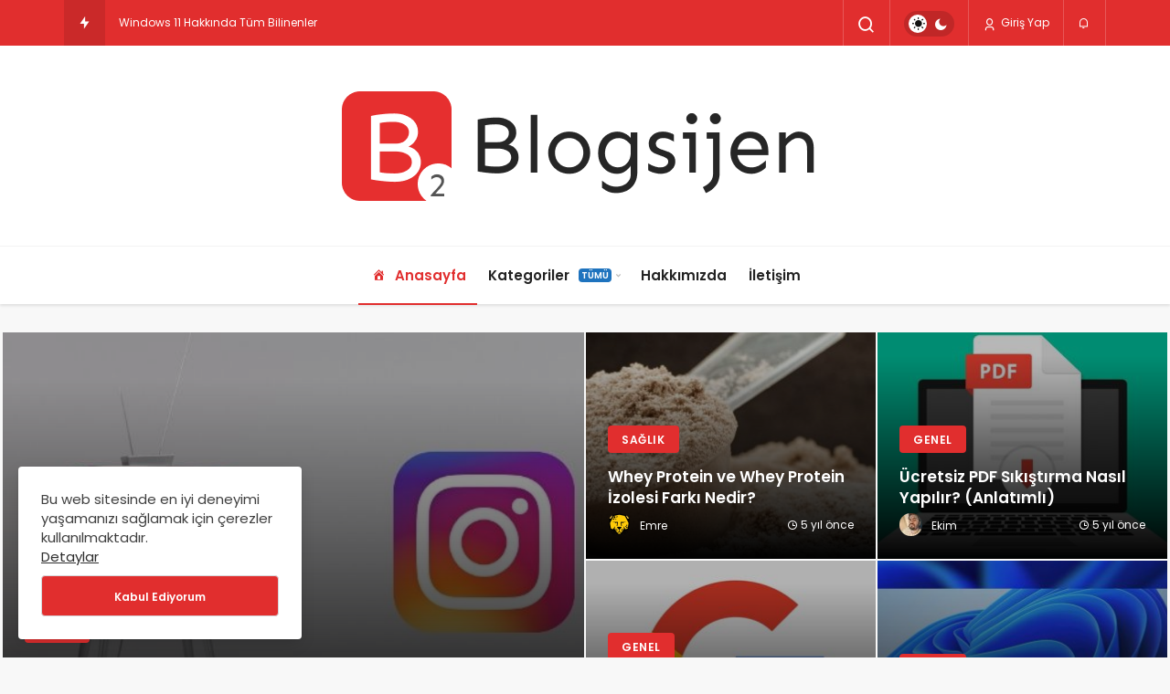

--- FILE ---
content_type: text/html; charset=UTF-8
request_url: https://www.blogsijen.com/
body_size: 11129
content:
<!DOCTYPE html><html dir="ltr" lang="tr" prefix="og: https://ogp.me/ns#" class="" ><head><link rel="profile" href="https://gmpg.org/xfn/11" /><link rel="pingback" href="https://www.blogsijen.com/xmlrpc.php" /><meta charset="UTF-8"><meta name="viewport" content="width=device-width, initial-scale=1, minimum-scale=1"><meta http-equiv="X-UA-Compatible" content="IE=edge"><title>Blogsijen.com - Gündem ve yaşama dair herşey</title><meta name="description" content="Birçok alanda deneyimlerimi paylaştığım, güncel konular, oyunlar, mobil uygulamalar, teknoloji ve yaşam hakkında konularla beslediğim güncel web sitem." /><meta name="robots" content="max-snippet:-1, max-image-preview:large, max-video-preview:-1" /><link rel="canonical" href="https://www.blogsijen.com/" /><link rel="next" href="https://www.blogsijen.com/page/2/" /><meta name="generator" content="All in One SEO (AIOSEO) 4.8.1.1" /><meta property="og:locale" content="tr_TR" /><meta property="og:site_name" content="Blogsijen | Gündeme ve yaşama dair herşey" /><meta property="og:type" content="website" /><meta property="og:title" content="Blogsijen.com - Gündem ve yaşama dair herşey" /><meta property="og:description" content="Birçok alanda deneyimlerimi paylaştığım, güncel konular, oyunlar, mobil uygulamalar, teknoloji ve yaşam hakkında konularla beslediğim güncel web sitem." /><meta property="og:url" content="https://www.blogsijen.com/" /><meta name="twitter:card" content="summary" /><meta name="twitter:title" content="Blogsijen.com - Gündem ve yaşama dair herşey" /><meta name="twitter:description" content="Birçok alanda deneyimlerimi paylaştığım, güncel konular, oyunlar, mobil uygulamalar, teknoloji ve yaşam hakkında konularla beslediğim güncel web sitem." /> <script type="application/ld+json" class="aioseo-schema">{"@context":"https:\/\/schema.org","@graph":[{"@type":"BreadcrumbList","@id":"https:\/\/www.blogsijen.com\/#breadcrumblist","itemListElement":[{"@type":"ListItem","@id":"https:\/\/www.blogsijen.com\/#listItem","position":1,"name":"Ev"}]},{"@type":"CollectionPage","@id":"https:\/\/www.blogsijen.com\/#collectionpage","url":"https:\/\/www.blogsijen.com\/","name":"Blogsijen.com - G\u00fcndem ve ya\u015fama dair her\u015fey","description":"Bir\u00e7ok alanda deneyimlerimi payla\u015ft\u0131\u011f\u0131m, g\u00fcncel konular, oyunlar, mobil uygulamalar, teknoloji ve ya\u015fam hakk\u0131nda konularla besledi\u011fim g\u00fcncel web sitem.","inLanguage":"tr-TR","isPartOf":{"@id":"https:\/\/www.blogsijen.com\/#website"},"breadcrumb":{"@id":"https:\/\/www.blogsijen.com\/#breadcrumblist"},"about":{"@id":"https:\/\/www.blogsijen.com\/#organization"}},{"@type":"Organization","@id":"https:\/\/www.blogsijen.com\/#organization","name":"Blogsijen","description":"G\u00fcndeme ve ya\u015fama dair her\u015fey","url":"https:\/\/www.blogsijen.com\/"},{"@type":"WebSite","@id":"https:\/\/www.blogsijen.com\/#website","url":"https:\/\/www.blogsijen.com\/","name":"Blogsijen","description":"G\u00fcndeme ve ya\u015fama dair her\u015fey","inLanguage":"tr-TR","publisher":{"@id":"https:\/\/www.blogsijen.com\/#organization"}}]}</script> <link rel='preload' as='font' href='https://www.blogsijen.com/wp-content/themes/geoit/assets/fonts/gi.woff?t=1642023351660' type='font/woff' crossorigin='anonymous' /><link rel='preload' as='style' href='https://www.blogsijen.com/wp-content/themes/geoit/assets/css/front-end.min.css' /><link rel='dns-prefetch' href='//s.gravatar.com' /><link rel='dns-prefetch' href='//fonts.googleapis.com' /><link rel='dns-prefetch' href='//fonts.gstatic.com' /><link rel='dns-prefetch' href='//cdnjs.cloudflare.com' /><link rel='dns-prefetch' href='//www.google-analytics.com' /><link rel="alternate" type="application/rss+xml" title="Blogsijen &raquo; akışı" href="https://www.blogsijen.com/feed/" /><link rel="alternate" type="application/rss+xml" title="Blogsijen &raquo; yorum akışı" href="https://www.blogsijen.com/comments/feed/" /><link data-optimized="2" rel="stylesheet" href="https://www.blogsijen.com/wp-content/litespeed/css/49a00dfd09b245d62fad64b4040a631c.css?ver=336df" /> <script src="https://www.blogsijen.com/wp-includes/js/jquery/jquery.min.js" id="jquery-core-js"></script> <link rel="https://api.w.org/" href="https://www.blogsijen.com/wp-json/" /><meta name="generator" content="WordPress 6.8.3" /><meta name="theme-color" content="#e12e2e" /><script id="geoit-schema-breadcrumb" type="application/ld+json">{"@context":"http:\/\/schema.org","@type":"BreadcrumbList","id":"https:\/\/www.blogsijen.com#breadcrumb","itemListElement":[{"@type":"ListItem","position":1,"item":{"@id":"https:\/\/www.blogsijen.com","name":"Anasayfa"}}]}</script><link rel="icon" href="https://www.blogsijen.com/wp-content/uploads/2021/06/faviconn.png" sizes="32x32" /><link rel="icon" href="https://www.blogsijen.com/wp-content/uploads/2021/06/faviconn.png" sizes="192x192" /><link rel="apple-touch-icon" href="https://www.blogsijen.com/wp-content/uploads/2021/06/faviconn.png" /><meta name="msapplication-TileImage" content="https://www.blogsijen.com/wp-content/uploads/2021/06/faviconn.png" /><link rel='preload' href='https://www.blogsijen.com/wp-content/themes/geoit/assets/css/geoit-helpers.min.css' as='style' onload='this.onload=null;this.rel="stylesheet"' />
<noscript><link rel='stylesheet' id='geoit-helperscss' href='https://www.blogsijen.com/wp-content/themes/geoit/assets/css/geoit-helpers.min.css' type='text/css' media='all' /></noscript></head><body data-rsssl=1 class="home blog wp-theme-geoit infinite-enable sidebar-mobile-enable overlay-enable lazyload-enable "><div id="wrapper" class="site"><header id="header" class="header-default"><div class="header__top"><div class="container"><div class="header__row"><div class="header__top--left"><div id="news-ticker" class="news--ticker"><a href="https://www.blogsijen.com/trendler/" class="ticker-title" title="Trendlerdeki Yazılar"><i aria-hidden="true" class="gi gi-bolt"></i></a><ul id="sample" class="ticker"><li><a href="https://www.blogsijen.com/en-iyi-netflix-dizileri-2021-guncel/" aria-label="En İyi Netflix Dizileri &#8211; 2021 Güncel" rel="bookmark">En İyi Netflix Dizileri &#8211; 2021 Güncel</a></li><li><a href="https://www.blogsijen.com/windows-11-hakkinda-tum-bilinenler/" aria-label="Windows 11 Hakkında Tüm Bilinenler" rel="bookmark">Windows 11 Hakkında Tüm Bilinenler</a></li><li><a href="https://www.blogsijen.com/2021-steam-yaz-indirimleri-50-tl-alti-oyunlar/" aria-label="2021 Steam Yaz İndirimleri (50 TL Altı Oyunlar)" rel="bookmark">2021 Steam Yaz İndirimleri (50 TL Altı Oyunlar)</a></li><li><a href="https://www.blogsijen.com/covid-19-asi-randevusu-nasil-alinir/" aria-label="Covid 19 Aşı Randevusu Nasıl Alınır?" rel="bookmark">Covid 19 Aşı Randevusu Nasıl Alınır?</a></li><li><a href="https://www.blogsijen.com/valorant-fps-arttirma-yollari-nelerdir-goruntu-ayarlari-nasil-yapilmali/" aria-label="Valorant FPS Arttırma Yolları Nelerdir? Görüntü Ayarları Nasıl Yapılmalı?" rel="bookmark">Valorant FPS Arttırma Yolları Nelerdir? Görüntü Ayarları Nasıl Yapılmalı?</a></li></ul></div></div><div class="header__top--right"><div class="header__search" tabindex="0" >
<button class="header__search--icon" aria-label="Arama Yap"><i class="gi gi-search"></i></button></div><div class="header__search--form"><form method="get" action="https://www.blogsijen.com/">
<input data-style="row" id="kan-ajax-search" autofocus id="searchInput" name="s" placeholder="Aradığınız kelimeyi bu alana girin.." type="text">
<label for="searchInput" class="sr-only">Arama Yap</label>
<button type="submit" class="search-submit" aria-label="Ara"><div id="kan-loader"><i class="gi gi-search"></i></div></button></form></div><div role="switch" aria-checked="false" id="SwitchCase" class="geo-switch-button Off" aria-label="Gece Modu"><div class="geo-switch" aria-hidden="true"></div></div><div class="geo-header-line"></div>							<button data-toggle="geoit-login" class="uckan_login-button" aria-label="Giriş Yap"><i aria-hidden="true" class="gi gi-user"></i> Giriş Yap</button><div class="header__notification" ><button data-user-id="0" data-new-count="0" data-toggle="header__notification" tabindex="0"  class="notification-button" aria-label="Bildirimler (0)."><i class="gi gi-bell"></i></button><div id="header__notification" class="geo-notification"><div class="geo-notification-header">Bildirimler<span class="pull-right"></span></div><ul class="geo-notification-content modern-scroll"><li>Bildiriminiz bulunmamaktadır.</li></ul></div></div></div></div></div></div><div class="header__middle"><div class="container"><div class="header__row"><div class="header__logo_wrapper logo_center_wrapper"><div class="header__logo header__logo--center"><h1 class="screen-reader-text">Blogsijen</h1><a href="https://www.blogsijen.com/" title="Blogsijen"><img class="geoit-logo-img" src="https://www.blogsijen.com/wp-content/uploads/2021/06/logo.png" alt="Blogsijen" title="Blogsijen" /></a></div><div class="d-flex">
<button data-toggle="geo_mobil_menu" class="mobile-menu-icon" aria-label="Menü"><i class="gi gi-bars"></i></button></div></div></div></div></div><div class="header__bottom" style="height: 64px;"><div class="header___bottom headroom"><div class="container"><div class="header__row row"><div class="col-md-12 header__bottom--menu-center">
<button class="mobil-menu-button" aria-label="menu"><i class="gi gi-bars"></i></button><nav class="header__bottom--menu"><div class="menu-menu-container"><ul id="menu-menu" class="geo-menu"><li><a href="https://www.blogsijen.com/"  class="header__bottom--link menu-item menu-item-type-custom menu-item-object-custom current-menu-item current_page_item menu-item-home"><i class="dashicons dashicons-admin-home"></i>Anasayfa</a></li><li><a href="#"  class="header__bottom--link geoit-mega-menu menu-item menu-item-type-custom menu-item-object-custom menu-item-has-children">Kategoriler<span class="geoit-menu-tag" style="background-color: #1e73be">Tümü</span></a><ul class="sub-menu"><li><a href="https://www.blogsijen.com/category/genel/"  class="header__bottom--link menu-item menu-item-type-taxonomy menu-item-object-category">Genel</a></li><li><a href="https://www.blogsijen.com/category/oyun/"  class="header__bottom--link menu-item menu-item-type-taxonomy menu-item-object-category">Oyun</a></li><li><a href="https://www.blogsijen.com/category/webmaster/"  class="header__bottom--link menu-item menu-item-type-taxonomy menu-item-object-category">Webmaster</a></li><li><a href="https://www.blogsijen.com/category/mobil/"  class="header__bottom--link menu-item menu-item-type-taxonomy menu-item-object-category">Mobil</a></li><li><a href="https://www.blogsijen.com/category/egitim/"  class="header__bottom--link menu-item menu-item-type-taxonomy menu-item-object-category">Eğitim</a></li><li><a href="https://www.blogsijen.com/category/saglik/"  class="header__bottom--link menu-item menu-item-type-taxonomy menu-item-object-category">Sağlık</a></li><li><a href="https://www.blogsijen.com/category/bilgisayar/"  class="header__bottom--link menu-item menu-item-type-taxonomy menu-item-object-category">Bilgisayar</a></li><li><a href="https://www.blogsijen.com/category/film-dizi-incelemeleri/"  class="header__bottom--link menu-item menu-item-type-taxonomy menu-item-object-category">Film &#8211; Dizi İncelemeleri</a></li></ul></li><li><a href="https://www.blogsijen.com/hakkimizda/"  class="header__bottom--link menu-item menu-item-type-post_type menu-item-object-page">Hakkımızda</a></li><li><a href="https://www.blogsijen.com/iletisim/"  class="header__bottom--link menu-item menu-item-type-post_type menu-item-object-page">İletişim</a></li></ul></div></nav></div></div></div></div></div></header><div class="kan-header-mobile "><div class="kan-header-mobile-wrapper headroom kan-header-mobile-layout-1 kan-header-mobile-skin-dark"><div class="container"><div class="row"><div class="header-mobile-left">
<button data-toggle="geo_mobil_menu" class="mobile-menu-icon" aria-label="Menü"><i class="gi gi-bars"></i></button></div><div class="header-mobile-center">
<a class="logo-no" href="https://www.blogsijen.com/" title="Blogsijen">Blogsijen</a></div><div class="header-mobile-right"><div class="header__search" tabindex="0" >
<button class="header__search--icon" aria-label="Arama Yap"><i class="gi gi-search"></i></button></div><div class="header__search--form"><form method="get" action="https://www.blogsijen.com/">
<input data-style="row" id="kan-ajax-search" autofocus id="searchInput" name="s" placeholder="Aradığınız kelimeyi bu alana girin.." type="text">
<button type="submit" class="search-submit" aria-label="Ara"><div id="kan-loader"><i class="gi gi-search"></i></div></button></form></div><div class="header__notification" ><button data-user-id="0" data-new-count="0" data-toggle="header__notification" tabindex="0"  class="notification-button" aria-label="Bildirimler (0)."><i class="gi gi-bell"></i></button><div id="header__notification" class="geo-notification"><div class="geo-notification-header">Bildirimler<span class="pull-right"></span></div><ul class="geo-notification-content modern-scroll"><li>Bildiriminiz bulunmamaktadır.</li></ul></div></div></div></div></div></div></div><div id="inner-wrap" class="wrap"><div class="carousel-slider owl-theme owl-carousel"><div id="geoit-featured" class="carousel carousel-featured carousel-style-1 no-mask"><div class="carousel__item carousel__big--item geoit_slider-0">
<a href="https://www.blogsijen.com/instagram-hikayede-youtube-music-paylasma/" class="uckan-card--url" aria-label="Instagram Hikaye&#8217;de YouTube Music Paylaşma"></a>
<button class="jm-post-like jm-post-like-920" data-nonce="a1561605cd" data-post-id="920" data-iscomment="0" title="Favorilerime Ekle" aria-label="Favorilerime Ekle"><i class="gi gi-bookmark-o"></i><span class="geo-like-count" ></span><span id="geo-like-loader"></span></button><figure class="carousel__image geo-lazy" data-bg="https://www.blogsijen.com/wp-content/uploads/2021/04/YouTube-Music-Instagram-Hikaye-Paylasma.jpg"></figure><div class="carousel__content"><div class="carousel__category">
<a class="geo_first_category geoit-cat-item-9" href="https://www.blogsijen.com/category/mobil/" > Mobil</a></div><h2 class="headline truncate" ><a href="https://www.blogsijen.com/instagram-hikayede-youtube-music-paylasma/" rel="bookmark">Instagram Hikaye&#8217;de YouTube Music Paylaşma</a></h2><div class="carousel__content--meta">
<span class="author"><img alt='' src='[data-uri]' data-src='https://www.blogsijen.com/wp-content/uploads/2021/06/Emre_avatar-25x25.png' data-srcset='https://www.blogsijen.com/wp-content/uploads/2021/06/Emre_avatar-50x50.png 2x' class='geo-lazy avatar avatar-25 photo' height='25' width='25' decoding='async'/><span><a href="https://www.blogsijen.com/author/emre/">Emre</a></span></span>
<span class="date"><span class="date"><i class="gi gi-clock-o"></i> 5 yıl&nbsp;önce</span></span></div></div></div><div class="carousel__item carousel__small--item geoit_slider-1">
<a href="https://www.blogsijen.com/whey-protein-ve-whey-protein-izolesi-farki-nedir/" class="uckan-card--url" aria-label="Whey Protein ve Whey Protein İzolesi Farkı Nedir?"></a>
<button class="jm-post-like jm-post-like-930" data-nonce="a1561605cd" data-post-id="930" data-iscomment="0" title="Favorilerime Ekle" aria-label="Favorilerime Ekle"><i class="gi gi-bookmark-o"></i><span class="geo-like-count" ></span><span id="geo-like-loader"></span></button><figure class="carousel__image geo-lazy" data-bg="https://www.blogsijen.com/wp-content/uploads/2021/04/Whey-Protein-ve-Whey-Protein-Izolesi-Farki-475x249.jpg"></figure><div class="carousel__content"><div class="carousel__category">
<a class="geo_first_category geoit-cat-item-52" href="https://www.blogsijen.com/category/saglik/" > Sağlık</a></div><h2 class="headline truncate" ><a href="https://www.blogsijen.com/whey-protein-ve-whey-protein-izolesi-farki-nedir/" rel="bookmark">Whey Protein ve Whey Protein İzolesi Farkı Nedir?</a></h2><div class="carousel__content--meta">
<span class="author"><img alt='' src='[data-uri]' data-src='https://www.blogsijen.com/wp-content/uploads/2021/06/Emre_avatar-25x25.png' data-srcset='https://www.blogsijen.com/wp-content/uploads/2021/06/Emre_avatar-50x50.png 2x' class='geo-lazy avatar avatar-25 photo' height='25' width='25' decoding='async'/><span><a href="https://www.blogsijen.com/author/emre/">Emre</a></span></span>
<span class="date"><span class="date"><i class="gi gi-clock-o"></i> 5 yıl&nbsp;önce</span></span></div></div></div><div class="carousel__item carousel__small--item geoit_slider-2">
<a href="https://www.blogsijen.com/ucretsiz-pdf-sikistirma-nasil-yapilir-anlatimli/" class="uckan-card--url" aria-label="Ücretsiz PDF Sıkıştırma Nasıl Yapılır? (Anlatımlı)"></a>
<button class="jm-post-like jm-post-like-1549" data-nonce="a1561605cd" data-post-id="1549" data-iscomment="0" title="Favorilerime Ekle" aria-label="Favorilerime Ekle"><i class="gi gi-bookmark-o"></i><span class="geo-like-count" ></span><span id="geo-like-loader"></span></button><figure class="carousel__image geo-lazy" data-bg="https://www.blogsijen.com/wp-content/uploads/2021/07/Ucretsiz-PDF-Sikistirma-Nasil-Yapilir-Anlatimli-475x249.jpg"></figure><div class="carousel__content"><div class="carousel__category">
<a class="geo_first_category geoit-cat-item-1" href="https://www.blogsijen.com/category/genel/" > Genel</a></div><h2 class="headline truncate" ><a href="https://www.blogsijen.com/ucretsiz-pdf-sikistirma-nasil-yapilir-anlatimli/" rel="bookmark">Ücretsiz PDF Sıkıştırma Nasıl Yapılır? (Anlatımlı)</a></h2><div class="carousel__content--meta">
<span class="author"><img alt='' src='[data-uri]' data-src='https://www.blogsijen.com/wp-content/uploads/2021/06/Ekim_avatar-25x25.jpg' data-srcset='https://www.blogsijen.com/wp-content/uploads/2021/06/Ekim_avatar-50x50.jpg 2x' class='geo-lazy avatar avatar-25 photo' height='25' width='25' decoding='async'/><span><a href="https://www.blogsijen.com/author/ekim/">Ekim</a></span></span>
<span class="date"><span class="date"><i class="gi gi-clock-o"></i> 5 yıl&nbsp;önce</span></span></div></div></div><div class="carousel__item carousel__small--item geoit_slider-3">
<a href="https://www.blogsijen.com/google-uygulamanizin-androidde-cokmesini-nasil-durdurursunuz/" class="uckan-card--url" aria-label="Google Uygulamanızın Android&#8217;de Çökmesini Nasıl Durdurursunuz?"></a>
<button class="jm-post-like jm-post-like-1544" data-nonce="a1561605cd" data-post-id="1544" data-iscomment="0" title="Favorilerime Ekle" aria-label="Favorilerime Ekle"><i class="gi gi-bookmark-o"></i><span class="geo-like-count" ></span><span id="geo-like-loader"></span></button><figure class="carousel__image geo-lazy" data-bg="https://www.blogsijen.com/wp-content/uploads/2021/07/Google-Uygulamanizin-Androidde-Cokmesini-Nasil-Durdurursunuz-475x249.jpg"></figure><div class="carousel__content"><div class="carousel__category">
<a class="geo_first_category geoit-cat-item-1" href="https://www.blogsijen.com/category/genel/" > Genel</a></div><h2 class="headline truncate" ><a href="https://www.blogsijen.com/google-uygulamanizin-androidde-cokmesini-nasil-durdurursunuz/" rel="bookmark">Google Uygulamanızın Android&#8217;de Çökmesini Nasıl Durdurursunuz?</a></h2><div class="carousel__content--meta">
<span class="author"><img alt='' src='[data-uri]' data-src='https://www.blogsijen.com/wp-content/uploads/2021/06/Ekim_avatar-25x25.jpg' data-srcset='https://www.blogsijen.com/wp-content/uploads/2021/06/Ekim_avatar-50x50.jpg 2x' class='geo-lazy avatar avatar-25 photo' height='25' width='25' decoding='async'/><span><a href="https://www.blogsijen.com/author/ekim/">Ekim</a></span></span>
<span class="date"><span class="date"><i class="gi gi-clock-o"></i> 5 yıl&nbsp;önce</span></span></div></div></div><div class="carousel__item carousel__small--item geoit_slider-4">
<a href="https://www.blogsijen.com/tpm-nedir-neden-windows-11i-calistirmak-icin-gereklidir/" class="uckan-card--url" aria-label="TPM Nedir? Neden Windows 11&#8217;i Çalıştırmak İçin Gereklidir?"></a>
<button class="jm-post-like jm-post-like-1538" data-nonce="a1561605cd" data-post-id="1538" data-iscomment="0" title="Favorilerime Ekle" aria-label="Favorilerime Ekle"><i class="gi gi-bookmark-o"></i><span class="geo-like-count" ></span><span id="geo-like-loader"></span></button><figure class="carousel__image geo-lazy" data-bg="https://www.blogsijen.com/wp-content/uploads/2021/07/TPM-Nedir-Neden-Windows-11i-Calistirmak-Icin-Gereklidir-1-475x249.jpg"></figure><div class="carousel__content"><div class="carousel__category">
<a class="geo_first_category geoit-cat-item-1" href="https://www.blogsijen.com/category/genel/" > Genel</a></div><h2 class="headline truncate" ><a href="https://www.blogsijen.com/tpm-nedir-neden-windows-11i-calistirmak-icin-gereklidir/" rel="bookmark">TPM Nedir? Neden Windows 11&#8217;i Çalıştırmak İçin Gereklidir?</a></h2><div class="carousel__content--meta">
<span class="author"><img alt='' src='[data-uri]' data-src='https://www.blogsijen.com/wp-content/uploads/2021/06/Ekim_avatar-25x25.jpg' data-srcset='https://www.blogsijen.com/wp-content/uploads/2021/06/Ekim_avatar-50x50.jpg 2x' class='geo-lazy avatar avatar-25 photo' height='25' width='25' decoding='async'/><span><a href="https://www.blogsijen.com/author/ekim/">Ekim</a></span></span>
<span class="date"><span class="date"><i class="gi gi-clock-o"></i> 5 yıl&nbsp;önce</span></span></div></div></div></div></div><main class="uck-layout__content" role="main"><div class="page__content"><div class="container"><div class="row"><div class="content content--page col-md-8"><div class="content__recent-posts--group"><div class="content__title block_title_style-3"><h3 class="uckan-btn">Son Eklenenler</h3></div><div class="post-list-group" geoit-data-load-more><article class="uck-card uck-card-list"><div class="uck-card--image">
<a href='https://www.blogsijen.com/vucut-nasil-esnetilir-vucut-esneme-hareketleri-nelerdir/' title='Vücut Nasıl Esnetilir? Vücut Esneme Hareketleri Nelerdir?'>
<img width="335" height="195" src="[data-uri]" class="attachment-geo-medium size-geo-medium geo-lazy wp-post-image" alt="Vücut Nasıl Esnetilir" decoding="async" data-src="https://www.blogsijen.com/wp-content/uploads/2021/04/Vucut-Nasil-Esnetilir-335x195.jpg" />			</a>
<button class="jm-post-like jm-post-like-941" data-nonce="a1561605cd" data-post-id="941" data-iscomment="0" title="Favorilerime Ekle" aria-label="Favorilerime Ekle"><i class="gi gi-bookmark-o"></i><span class="geo-like-count" ></span><span id="geo-like-loader"></span></button></div><div class="uck-card--content"><div class="uck-card-top"><div class="d-inline">
<span class="date"><i class="gi gi-clock-o"></i> 5 yıl&nbsp;önce</span></div></div><h3 class="headline"><a href="https://www.blogsijen.com/vucut-nasil-esnetilir-vucut-esneme-hareketleri-nelerdir/" rel="bookmark">Vücut Nasıl Esnetilir? Vücut Esneme Hareketleri Nelerdir?</a></h3><p>Vücut nasıl esnetilir? Erkeklerde vücut esnetme nasıl yapılır? Sert vücutlardan bıkanlar için vücut esneme hareketleri burada. Günümüzde vücut esnekliğinin önemi artık yavaş yavaş anlaşılmaya başlandı. Özellikle spor yapan ya da günlük hayatta fazla hareket gerçekleştiren insanlarda&hellip;</p><div class="uck-card--meta"><div class="uck-card--left">
<span class="entry_author"><img alt='' src='[data-uri]' data-src='https://www.blogsijen.com/wp-content/uploads/2021/06/Emre_avatar-25x25.png' data-srcset='https://www.blogsijen.com/wp-content/uploads/2021/06/Emre_avatar-50x50.png 2x' class='geo-lazy avatar avatar-25 photo' height='25' width='25' loading='lazy' decoding='async'/><a title="Emre" href="https://www.blogsijen.com/author/emre/">Emre</a></span></div><div class="uck-card--right">
<a class="geoit_read_more_52" href='https://www.blogsijen.com/vucut-nasil-esnetilir-vucut-esneme-hareketleri-nelerdir/' title='Vücut Nasıl Esnetilir? Vücut Esneme Hareketleri Nelerdir?'>Devamını Oku</a></div></div></div></article><article class="uck-card uck-card-list"><div class="uck-card--image">
<a href='https://www.blogsijen.com/elektrikli-scooter-icin-ehliyet-sart-mi-trafik-kurallari-neler/' title='Elektrikli Scooter İçin Ehliyet Şart mı? Trafik Kuralları Neler?'>
<img width="335" height="195" src="[data-uri]" class="attachment-geo-medium size-geo-medium geo-lazy wp-post-image" alt="Elektrikli Scooter İçin Ehliyet ve trafik kuralları" decoding="async" data-src="https://www.blogsijen.com/wp-content/uploads/2021/04/Elektrikli-Scooter-Icin-Ehliyet-ve-trafik-kurallari-335x195.jpg" />			</a>
<button class="jm-post-like jm-post-like-954" data-nonce="a1561605cd" data-post-id="954" data-iscomment="0" title="Favorilerime Ekle" aria-label="Favorilerime Ekle"><i class="gi gi-bookmark-o"></i><span class="geo-like-count" ></span><span id="geo-like-loader"></span></button></div><div class="uck-card--content"><div class="uck-card-top"><div class="d-inline">
<span class="date"><i class="gi gi-clock-o"></i> 5 yıl&nbsp;önce</span></div></div><h3 class="headline"><a href="https://www.blogsijen.com/elektrikli-scooter-icin-ehliyet-sart-mi-trafik-kurallari-neler/" rel="bookmark">Elektrikli Scooter İçin Ehliyet Şart mı? Trafik Kuralları Neler?</a></h3><p>Elektrikli scooter için ehliyet gerekli mi? Trafik kuralları neler? Son dönemin popüler ulaşım aracının detaylarına yakından bakıyoruz. İstanbul, İzmir, Ankara ve Konya gibi büyük şehirlerde elektrikli scooter kullanımı bir hayli arttı. Artık insanlar gerek eğlence&hellip;</p><div class="uck-card--meta"><div class="uck-card--left">
<span class="entry_author"><img alt='' src='[data-uri]' data-src='https://www.blogsijen.com/wp-content/uploads/2021/06/Emre_avatar-25x25.png' data-srcset='https://www.blogsijen.com/wp-content/uploads/2021/06/Emre_avatar-50x50.png 2x' class='geo-lazy avatar avatar-25 photo' height='25' width='25' loading='lazy' decoding='async'/><a title="Emre" href="https://www.blogsijen.com/author/emre/">Emre</a></span></div><div class="uck-card--right">
<a class="geoit_read_more_1" href='https://www.blogsijen.com/elektrikli-scooter-icin-ehliyet-sart-mi-trafik-kurallari-neler/' title='Elektrikli Scooter İçin Ehliyet Şart mı? Trafik Kuralları Neler?'>Devamını Oku</a></div></div></div></article><article class="uck-card uck-card-list"><div class="uck-card--image">
<a href='https://www.blogsijen.com/en-iyi-akilli-telefonlar-2021/' title='En İyi Akıllı Telefonlar &#8211; 2021'>
<img width="335" height="195" src="[data-uri]" class="attachment-geo-medium size-geo-medium geo-lazy wp-post-image" alt="En İyi Akıllı Telefonlar-7" decoding="async" data-src="https://www.blogsijen.com/wp-content/uploads/2021/07/En-Iyi-Akilli-Telefonlar-7-335x195.jpg" />			</a>
<button class="jm-post-like jm-post-like-1521" data-nonce="a1561605cd" data-post-id="1521" data-iscomment="0" title="Favorilerime Ekle" aria-label="Favorilerime Ekle"><i class="gi gi-bookmark-o"></i><span class="geo-like-count" ></span><span id="geo-like-loader"></span></button></div><div class="uck-card--content"><div class="uck-card-top"><div class="d-inline">
<span class="date"><i class="gi gi-clock-o"></i> 5 yıl&nbsp;önce</span></div></div><h3 class="headline"><a href="https://www.blogsijen.com/en-iyi-akilli-telefonlar-2021/" rel="bookmark">En İyi Akıllı Telefonlar &#8211; 2021</a></h3><p>Satın alabileceğiniz en iyi akıllı telefonları bir araya getirdiğimiz, en iyi akıllı telefonlar listemize hoş geldiniz. Bu listede 2021 yılında piyasaya sürülmüş olan en iyi telefonlar yer alıyor. Hazırsanız başlayalım. Samsung Galaxy S21 Ultra 5G&hellip;</p><div class="uck-card--meta"><div class="uck-card--left">
<span class="entry_author"><img alt='' src='[data-uri]' data-src='https://www.blogsijen.com/wp-content/uploads/2021/06/Ekim_avatar-25x25.jpg' data-srcset='https://www.blogsijen.com/wp-content/uploads/2021/06/Ekim_avatar-50x50.jpg 2x' class='geo-lazy avatar avatar-25 photo' height='25' width='25' loading='lazy' decoding='async'/><a title="Ekim" href="https://www.blogsijen.com/author/ekim/">Ekim</a></span></div><div class="uck-card--right">
<a class="geoit_read_more_1" href='https://www.blogsijen.com/en-iyi-akilli-telefonlar-2021/' title='En İyi Akıllı Telefonlar &#8211; 2021'>Devamını Oku</a></div></div></div></article><article class="uck-card uck-card-list"><div class="uck-card--image">
<a href='https://www.blogsijen.com/xiaomi-mi-11-lite-inceleme-detayli-inceleme/' title='Xiaomi Mi 11 Lite İnceleme (Detaylı İnceleme)'>
<img width="335" height="195" src="[data-uri]" class="attachment-geo-medium size-geo-medium geo-lazy wp-post-image" alt="Xiaomi Mi 11 Lite İnceleme-4" decoding="async" data-src="https://www.blogsijen.com/wp-content/uploads/2021/07/Xiaomi-Mi-11-Lite-Inceleme-4-335x195.jpg" />			</a>
<button class="jm-post-like jm-post-like-1512" data-nonce="a1561605cd" data-post-id="1512" data-iscomment="0" title="Favorilerime Ekle" aria-label="Favorilerime Ekle"><i class="gi gi-bookmark-o"></i><span class="geo-like-count" ></span><span id="geo-like-loader"></span></button></div><div class="uck-card--content"><div class="uck-card-top"><div class="d-inline">
<span class="date"><i class="gi gi-clock-o"></i> 5 yıl&nbsp;önce</span></div></div><h3 class="headline"><a href="https://www.blogsijen.com/xiaomi-mi-11-lite-inceleme-detayli-inceleme/" rel="bookmark">Xiaomi Mi 11 Lite İnceleme (Detaylı İnceleme)</a></h3><p>Xiaomi Mi 11 Pro ve Mi 11 Ultra'ya ek olarak, Xiaomi kısa süre önce Mi 11 serisindeki en yeni orta sınıf akıllı telefonu Xiaomi Mi 11 Lite 5G'yi piyasaya sürdü. Çinli üretici, Lite modelini dünyanın&hellip;</p><div class="uck-card--meta"><div class="uck-card--left">
<span class="entry_author"><img alt='' src='[data-uri]' data-src='https://www.blogsijen.com/wp-content/uploads/2021/06/Ekim_avatar-25x25.jpg' data-srcset='https://www.blogsijen.com/wp-content/uploads/2021/06/Ekim_avatar-50x50.jpg 2x' class='geo-lazy avatar avatar-25 photo' height='25' width='25' loading='lazy' decoding='async'/><a title="Ekim" href="https://www.blogsijen.com/author/ekim/">Ekim</a></span></div><div class="uck-card--right">
<a class="geoit_read_more_1" href='https://www.blogsijen.com/xiaomi-mi-11-lite-inceleme-detayli-inceleme/' title='Xiaomi Mi 11 Lite İnceleme (Detaylı İnceleme)'>Devamını Oku</a></div></div></div></article><article class="uck-card uck-card-list"><div class="uck-card--image">
<a href='https://www.blogsijen.com/xiaomi-bootloader-kilidi-acma-nedir-ve-nasil-yapilir/' title='Xiaomi Bootloader Kilidi Açma Nedir ve Nasıl Yapılır?'>
<img width="335" height="195" src="[data-uri]" class="attachment-geo-medium size-geo-medium geo-lazy wp-post-image" alt="Xiaomi Bootloader kilidi açma nedir" decoding="async" data-src="https://www.blogsijen.com/wp-content/uploads/2021/04/Xiaomi-Bootloader-kilidi-acma-nedir-335x195.jpg" />			</a>
<button class="jm-post-like jm-post-like-957" data-nonce="a1561605cd" data-post-id="957" data-iscomment="0" title="Favorilerime Ekle" aria-label="Favorilerime Ekle"><i class="gi gi-bookmark-o"></i><span class="geo-like-count" ></span><span id="geo-like-loader"></span></button></div><div class="uck-card--content"><div class="uck-card-top"><div class="d-inline">
<span class="date"><i class="gi gi-clock-o"></i> 5 yıl&nbsp;önce</span></div></div><h3 class="headline"><a href="https://www.blogsijen.com/xiaomi-bootloader-kilidi-acma-nedir-ve-nasil-yapilir/" rel="bookmark">Xiaomi Bootloader Kilidi Açma Nedir ve Nasıl Yapılır?</a></h3><p>Xiaomi Bootloader kilidi açma nedir ve nasıl yapılır? Xiaomi ve Redmi marka cihazlara tam erişim almak istiyorsanız yazımıza göz atın. Markalar kendi cihazları için birçok özelleştirme sunmaktadırlar. Bu özelleştirmeler ise ilgili markaların uzun süreler boyunca yaptıkları&hellip;</p><div class="uck-card--meta"><div class="uck-card--left">
<span class="entry_author"><img alt='' src='[data-uri]' data-src='https://www.blogsijen.com/wp-content/uploads/2021/06/Emre_avatar-25x25.png' data-srcset='https://www.blogsijen.com/wp-content/uploads/2021/06/Emre_avatar-50x50.png 2x' class='geo-lazy avatar avatar-25 photo' height='25' width='25' loading='lazy' decoding='async'/><a title="Emre" href="https://www.blogsijen.com/author/emre/">Emre</a></span></div><div class="uck-card--right">
<a class="geoit_read_more_9" href='https://www.blogsijen.com/xiaomi-bootloader-kilidi-acma-nedir-ve-nasil-yapilir/' title='Xiaomi Bootloader Kilidi Açma Nedir ve Nasıl Yapılır?'>Devamını Oku</a></div></div></div></article><article class="uck-card uck-card-list"><div class="uck-card--image">
<a href='https://www.blogsijen.com/google-pagespeed-insight-ile-site-hizlandirma/' title='Google PageSpeed Insight ile Site Hızlandırma'>
<img width="335" height="195" src="[data-uri]" class="attachment-geo-medium size-geo-medium geo-lazy wp-post-image" alt="google-pagespeed-insights-yenilendi" decoding="async" data-src="https://www.blogsijen.com/wp-content/uploads/2021/06/google-pagespeed-insights-yenilendi-335x195.jpg" />			</a>
<button class="jm-post-like jm-post-like-1504" data-nonce="a1561605cd" data-post-id="1504" data-iscomment="0" title="Favorilerime Ekle" aria-label="Favorilerime Ekle"><i class="gi gi-bookmark-o"></i><span class="geo-like-count" ></span><span id="geo-like-loader"></span></button></div><div class="uck-card--content"><div class="uck-card-top"><div class="d-inline">
<span class="date"><i class="gi gi-clock-o"></i> 5 yıl&nbsp;önce</span></div></div><h3 class="headline"><a href="https://www.blogsijen.com/google-pagespeed-insight-ile-site-hizlandirma/" rel="bookmark">Google PageSpeed Insight ile Site Hızlandırma</a></h3><p>Bir dönüşüm oranı ve arama motoru için optimize edilmiş web sitesi oluşturmaya gelince, hız çok önemlidir. Site hızı artırma yöntemleri nelerdir? Sitemin hızını nasıl yükseltirim gibi soruların sorularını merak ediyorsanız doğru yerdesiniz. Hızlı bir web&hellip;</p><div class="uck-card--meta"><div class="uck-card--left">
<span class="entry_author"><img alt='' src='[data-uri]' data-src='https://www.blogsijen.com/wp-content/uploads/2021/06/Ekim_avatar-25x25.jpg' data-srcset='https://www.blogsijen.com/wp-content/uploads/2021/06/Ekim_avatar-50x50.jpg 2x' class='geo-lazy avatar avatar-25 photo' height='25' width='25' loading='lazy' decoding='async'/><a title="Ekim" href="https://www.blogsijen.com/author/ekim/">Ekim</a></span></div><div class="uck-card--right">
<a class="geoit_read_more_1" href='https://www.blogsijen.com/google-pagespeed-insight-ile-site-hizlandirma/' title='Google PageSpeed Insight ile Site Hızlandırma'>Devamını Oku</a></div></div></div></article><article class="uck-card uck-card-list"><div class="uck-card--image">
<a href='https://www.blogsijen.com/telefonu-mikrofon-olarak-kullanmak-mumkun-mu/' title='Telefonu Mikrofon Olarak Kullanmak Mümkün mü?'>
<img width="335" height="195" src="[data-uri]" class="attachment-geo-medium size-geo-medium geo-lazy wp-post-image" alt="Telefonu mikrofon olarak kullanma" decoding="async" data-src="https://www.blogsijen.com/wp-content/uploads/2021/04/telefonu-mikrofon-olarak-kullanma-335x195.jpg" />			</a>
<button class="jm-post-like jm-post-like-933" data-nonce="a1561605cd" data-post-id="933" data-iscomment="0" title="Favorilerime Ekle" aria-label="Favorilerime Ekle"><i class="gi gi-bookmark-o"></i><span class="geo-like-count" ></span><span id="geo-like-loader"></span></button></div><div class="uck-card--content"><div class="uck-card-top"><div class="d-inline">
<span class="date"><i class="gi gi-clock-o"></i> 5 yıl&nbsp;önce</span></div></div><h3 class="headline"><a href="https://www.blogsijen.com/telefonu-mikrofon-olarak-kullanmak-mumkun-mu/" rel="bookmark">Telefonu Mikrofon Olarak Kullanmak Mümkün mü?</a></h3><p>Telefonu mikrofon olarak kullanmak mümkün mü? Bu yazımızda sizleri mikrofon masrafından kurtaracak bir uygulamayı tanıtıyoruz. Günümüzde gerek online dersler, gerek konferanslar ve gerekse oyunlar için mikrofon şart. Fakat mikrofon fiyatlarının da hali ortada. Özellikle kur artışı&hellip;</p><div class="uck-card--meta"><div class="uck-card--left">
<span class="entry_author"><img alt='' src='[data-uri]' data-src='https://www.blogsijen.com/wp-content/uploads/2021/06/Emre_avatar-25x25.png' data-srcset='https://www.blogsijen.com/wp-content/uploads/2021/06/Emre_avatar-50x50.png 2x' class='geo-lazy avatar avatar-25 photo' height='25' width='25' loading='lazy' decoding='async'/><a title="Emre" href="https://www.blogsijen.com/author/emre/">Emre</a></span></div><div class="uck-card--right">
<a class="geoit_read_more_3" href='https://www.blogsijen.com/telefonu-mikrofon-olarak-kullanmak-mumkun-mu/' title='Telefonu Mikrofon Olarak Kullanmak Mümkün mü?'>Devamını Oku</a></div></div></div></article><article class="uck-card uck-card-list"><div class="uck-card--image">
<a href='https://www.blogsijen.com/valorant-fps-arttirma-yollari-nelerdir-goruntu-ayarlari-nasil-yapilmali/' title='Valorant FPS Arttırma Yolları Nelerdir? Görüntü Ayarları Nasıl Yapılmalı?'>
<img width="335" height="195" src="[data-uri]" class="attachment-geo-medium size-geo-medium geo-lazy wp-post-image" alt="Valorant FPS Arttırma Yolları" decoding="async" data-src="https://www.blogsijen.com/wp-content/uploads/2021/04/Valorant-FPS-Arttirma-Yollari-335x195.jpg" />			</a>
<button class="jm-post-like jm-post-like-944" data-nonce="a1561605cd" data-post-id="944" data-iscomment="0" title="Favorilerime Ekle" aria-label="Favorilerime Ekle"><i class="gi gi-bookmark-o"></i><span class="geo-like-count" ></span><span id="geo-like-loader"></span></button></div><div class="uck-card--content"><div class="uck-card-top"><div class="geo_trending_post" title="Trendlerdeki Yazı" data-balloon="Trendlerdeki Yazı" data-balloon-pos="top"><i class="gi gi-bolt" aria-hidden="true"></i></div><div class="d-inline">
<span class="date"><i class="gi gi-clock-o"></i> 5 yıl&nbsp;önce</span></div></div><h3 class="headline"><a href="https://www.blogsijen.com/valorant-fps-arttirma-yollari-nelerdir-goruntu-ayarlari-nasil-yapilmali/" rel="bookmark">Valorant FPS Arttırma Yolları Nelerdir? Görüntü Ayarları Nasıl Yapılmalı?</a></h3><p>Valorant FPS arttırma yolları nelerdir? Bilinen bütün yöntemlerle FPS arttırmanın en iyi yollarını detaylıca anlatıyoruz. Valorant oyununda FPS büyük önem arz etmekte. Zira aldığınız FPS oranı ile beraber oyununuzun stili de bir hayli değişiyor. Unutmayın ki&hellip;</p><div class="uck-card--meta"><div class="uck-card--left">
<span class="entry_author"><img alt='' src='[data-uri]' data-src='https://www.blogsijen.com/wp-content/uploads/2021/06/Emre_avatar-25x25.png' data-srcset='https://www.blogsijen.com/wp-content/uploads/2021/06/Emre_avatar-50x50.png 2x' class='geo-lazy avatar avatar-25 photo' height='25' width='25' loading='lazy' decoding='async'/><a title="Emre" href="https://www.blogsijen.com/author/emre/">Emre</a></span></div><div class="uck-card--right">
<a class="geoit_read_more_4" href='https://www.blogsijen.com/valorant-fps-arttirma-yollari-nelerdir-goruntu-ayarlari-nasil-yapilmali/' title='Valorant FPS Arttırma Yolları Nelerdir? Görüntü Ayarları Nasıl Yapılmalı?'>Devamını Oku</a></div></div></div></article><article class="uck-card uck-card-list"><div class="uck-card--image">
<a href='https://www.blogsijen.com/covid-19-asi-randevusu-nasil-alinir/' title='Covid 19 Aşı Randevusu Nasıl Alınır?'>
<img width="335" height="195" src="[data-uri]" class="attachment-geo-medium size-geo-medium geo-lazy wp-post-image" alt="mhrs" decoding="async" data-src="https://www.blogsijen.com/wp-content/uploads/2021/06/mhrs-335x195.jpg" />			</a>
<button class="jm-post-like jm-post-like-1451" data-nonce="a1561605cd" data-post-id="1451" data-iscomment="0" title="Favorilerime Ekle" aria-label="Favorilerime Ekle"><i class="gi gi-bookmark-o"></i><span class="geo-like-count" ></span><span id="geo-like-loader"></span></button></div><div class="uck-card--content"><div class="uck-card-top"><div class="geo_trending_post" title="Trendlerdeki Yazı" data-balloon="Trendlerdeki Yazı" data-balloon-pos="top"><i class="gi gi-bolt" aria-hidden="true"></i></div><div class="d-inline">
<span class="date"><i class="gi gi-clock-o"></i> 5 yıl&nbsp;önce</span></div></div><h3 class="headline"><a href="https://www.blogsijen.com/covid-19-asi-randevusu-nasil-alinir/" rel="bookmark">Covid 19 Aşı Randevusu Nasıl Alınır?</a></h3><p>2019 yılının sonlarında ortaya çıkan ve tüm Dünya'ya yayılan Covid 19 yani koronavirüs aşı çalışmaları son birkaç ayda oldukça iyi bir seviyeye geldi ve birçok ülkede aşılama çalışmaları başladı. Ülkemizde de son birkaç aydır süre&hellip;</p><div class="uck-card--meta"><div class="uck-card--left">
<span class="entry_author"><img alt='' src='[data-uri]' data-src='https://www.blogsijen.com/wp-content/uploads/2021/06/Ekim_avatar-25x25.jpg' data-srcset='https://www.blogsijen.com/wp-content/uploads/2021/06/Ekim_avatar-50x50.jpg 2x' class='geo-lazy avatar avatar-25 photo' height='25' width='25' loading='lazy' decoding='async'/><a title="Ekim" href="https://www.blogsijen.com/author/ekim/">Ekim</a></span></div><div class="uck-card--right">
<a class="geoit_read_more_52" href='https://www.blogsijen.com/covid-19-asi-randevusu-nasil-alinir/' title='Covid 19 Aşı Randevusu Nasıl Alınır?'>Devamını Oku</a></div></div></div></article><article class="uck-card uck-card-list"><div class="uck-card--image">
<a href='https://www.blogsijen.com/2021-steam-yaz-indirimleri-50-tl-alti-oyunlar/' title='2021 Steam Yaz İndirimleri (50 TL Altı Oyunlar)'>
<img width="335" height="195" src="[data-uri]" class="attachment-geo-medium size-geo-medium geo-lazy wp-post-image" alt="Steam 2021 Yaz İndirimleri" decoding="async" data-src="https://www.blogsijen.com/wp-content/uploads/2021/06/Forza-Horizon-4-335x195.jpg" />			</a>
<button class="jm-post-like jm-post-like-1406" data-nonce="a1561605cd" data-post-id="1406" data-iscomment="0" title="Favorilerime Ekle" aria-label="Favorilerime Ekle"><i class="gi gi-bookmark-o"></i><span class="geo-like-count" ></span><span id="geo-like-loader"></span></button></div><div class="uck-card--content"><div class="uck-card-top"><div class="geo_trending_post" title="Trendlerdeki Yazı" data-balloon="Trendlerdeki Yazı" data-balloon-pos="top"><i class="gi gi-bolt" aria-hidden="true"></i></div><div class="d-inline">
<span class="date"><i class="gi gi-clock-o"></i> 5 yıl&nbsp;önce</span></div></div><h3 class="headline"><a href="https://www.blogsijen.com/2021-steam-yaz-indirimleri-50-tl-alti-oyunlar/" rel="bookmark">2021 Steam Yaz İndirimleri (50 TL Altı Oyunlar)</a></h3><p>Birçok oyuncunun merakla beklediği Steam Yaz İndirimleri başladı. Hemen hemen herkesin merakla ve büyük bir heyecanla beklediği bu kampanya kapsamında birçok oyun indirimli olarak oyunculara sunuluyor. 2021 Steam Yaz İndirimleri kapsamında biz de sizlere indirimli&hellip;</p><div class="uck-card--meta"><div class="uck-card--left">
<span class="entry_author"><img alt='' src='[data-uri]' data-src='https://www.blogsijen.com/wp-content/uploads/2021/06/Mesut_avatar_1-25x25.jpg' data-srcset='https://www.blogsijen.com/wp-content/uploads/2021/06/Mesut_avatar_1-50x50.jpg 2x' class='geo-lazy avatar avatar-25 photo' height='25' width='25' loading='lazy' decoding='async'/><a title="Mesut" href="https://www.blogsijen.com/author/admin/">Mesut</a></span></div><div class="uck-card--right">
<a class="geoit_read_more_4" href='https://www.blogsijen.com/2021-steam-yaz-indirimleri-50-tl-alti-oyunlar/' title='2021 Steam Yaz İndirimleri (50 TL Altı Oyunlar)'>Devamını Oku</a></div></div></div></article></div><div class="geoit_pagination_links"><div class="geoit_pagination_prev"></div><div class="geoit_pagination_next"><a href="https://www.blogsijen.com/page/2/" >Sonraki</a></div></div><div id="load-more-posts-button-wrapper"><div style="display:none" class="page-load-status"><div class="loader-ellips infinite-scroll-request">
<svg version="1.1" id="loader-1" xmlns="http://www.w3.org/2000/svg" xmlns:xlink="http://www.w3.org/1999/xlink" x="0px" y="0px" width="40px" height="40px" viewBox="0 0 40 40" enable-background="new 0 0 40 40" xml:space="preserve"> <path opacity="0.2" fill="#000" d="M20.201,5.169c-8.254,0-14.946,6.692-14.946,14.946c0,8.255,6.692,14.946,14.946,14.946 s14.946-6.691,14.946-14.946C35.146,11.861,28.455,5.169,20.201,5.169z M20.201,31.749c-6.425,0-11.634-5.208-11.634-11.634 c0-6.425,5.209-11.634,11.634-11.634c6.425,0,11.633,5.209,11.633,11.634C31.834,26.541,26.626,31.749,20.201,31.749z"/> <path fill="#000" d="M26.013,10.047l1.654-2.866c-2.198-1.272-4.743-2.012-7.466-2.012h0v3.312h0 C22.32,8.481,24.301,9.057,26.013,10.047z"> <animateTransform attributeType="xml" attributeName="transform" type="rotate" from="0 20 20" to="360 20 20" dur="0.5s" repeatCount="indefinite"/> </path> </svg></div><p class="infinite-scroll-last">Daha fazla gösterilecek yazı bulunamadı!</p><p class="infinite-scroll-error">Tekrar deneyiniz.</p></div>
<button class="load-more-posts-button" geoit-data-load-more-button>Daha Fazla Yükle</button></div></div><div class="widget-area"><section id="geo_homepage_1col-widget-2" class="widget widget-homepage widget-0 geo_homepage_1col"><div class="uck-card col-1"><div class="content__title block_title_style-3"><h4 class="uckan-btn">Oyun İçerikleri</h4></div><div class="uck-card--col_top"><div class="uck-card--image">
<a href='https://www.blogsijen.com/valorant-fps-arttirma-yollari-nelerdir-goruntu-ayarlari-nasil-yapilmali/' title='Valorant FPS Arttırma Yolları Nelerdir? Görüntü Ayarları Nasıl Yapılmalı?'>
<img width="335" height="195" src="[data-uri]" class="attachment-geo-medium size-geo-medium geo-lazy wp-post-image" alt="Valorant FPS Arttırma Yolları" decoding="async" fetchpriority="high" data-src="https://www.blogsijen.com/wp-content/uploads/2021/04/Valorant-FPS-Arttirma-Yollari-335x195.jpg" />								</a>
<button class="jm-post-like jm-post-like-944" data-nonce="a1561605cd" data-post-id="944" data-iscomment="0" title="Favorilerime Ekle" aria-label="Favorilerime Ekle"><i class="gi gi-bookmark-o"></i><span class="geo-like-count" ></span><span id="geo-like-loader"></span></button></div><div class="uck-card--content">
<a class="geo_first_category geoit-cat-item-4" href="https://www.blogsijen.com/category/oyun/" > Oyun</a><h3 class="headline"><a href="https://www.blogsijen.com/valorant-fps-arttirma-yollari-nelerdir-goruntu-ayarlari-nasil-yapilmali/" rel="bookmark">Valorant FPS Arttırma Yolları Nelerdir? Görüntü Ayarları Nasıl Yapılmalı?</a></h3>								<span class="date"><i class="gi gi-clock-o"></i> 5 yıl&nbsp;önce</span><div class="geo_trending_post" title="Trendlerdeki Yazı" data-balloon="Trendlerdeki Yazı" data-balloon-pos="top"><i class="gi gi-bolt" aria-hidden="true"></i></div><p>Valorant FPS arttırma yolları nelerdir? Bilinen bütün yöntemlerle FPS arttırmanın en iyi yollarını detaylıca anlatıyoruz. Valorant oyununda FPS büyük önem arz etmekte. Zira aldığınız FPS oranı ile beraber oyununuzun stili de bir hayli değişiyor. Unutmayın ki&hellip;</p></div></div><div class="uck-card--col_right"><div class="uck-card--image">
<a href='https://www.blogsijen.com/2021-steam-yaz-indirimleri-50-tl-alti-oyunlar/' title='2021 Steam Yaz İndirimleri (50 TL Altı Oyunlar)'>
<img width="150" height="90" src="[data-uri]" class="attachment-geo-small size-geo-small geo-lazy wp-post-image" alt="Steam 2021 Yaz İndirimleri" decoding="async" data-src="https://www.blogsijen.com/wp-content/uploads/2021/06/Forza-Horizon-4-150x90.jpg" />								</a>
<button class="jm-post-like jm-post-like-1406" data-nonce="a1561605cd" data-post-id="1406" data-iscomment="0" title="Favorilerime Ekle" aria-label="Favorilerime Ekle"><i class="gi gi-bookmark-o"></i><span class="geo-like-count" ></span><span id="geo-like-loader"></span></button></div><div class="uck-card--content"><h3 class="headline truncate"><a href="https://www.blogsijen.com/2021-steam-yaz-indirimleri-50-tl-alti-oyunlar/" rel="bookmark">2021 Steam Yaz İndirimleri (50 TL Altı Oyunlar)</a></h3>								<span class="date"><i class="gi gi-clock-o"></i> 5 yıl&nbsp;önce</span><div class="geo_trending_post" title="Trendlerdeki Yazı" data-balloon="Trendlerdeki Yazı" data-balloon-pos="top"><i class="gi gi-bolt" aria-hidden="true"></i></div></div></div><div class="uck-card--col_right"><div class="uck-card--image">
<a href='https://www.blogsijen.com/en-iyi-gta-5-modlari-nelerdir/' title='En İyi GTA 5 Modları Nelerdir?'>
<img width="150" height="90" src="[data-uri]" class="attachment-geo-small size-geo-small geo-lazy wp-post-image" alt="En İyi GTA 5 Modları Nelerdir-10" decoding="async" data-src="https://www.blogsijen.com/wp-content/uploads/2021/05/En-Iyi-GTA-5-Modlari-Nelerdir-10-150x90.jpg" />								</a>
<button class="jm-post-like jm-post-like-1087" data-nonce="a1561605cd" data-post-id="1087" data-iscomment="0" title="Favorilerime Ekle" aria-label="Favorilerime Ekle"><i class="gi gi-bookmark-o"></i><span class="geo-like-count" >17</span><span id="geo-like-loader"></span></button></div><div class="uck-card--content"><h3 class="headline truncate"><a href="https://www.blogsijen.com/en-iyi-gta-5-modlari-nelerdir/" rel="bookmark">En İyi GTA 5 Modları Nelerdir?</a></h3>								<span class="date"><i class="gi gi-clock-o"></i> 5 yıl&nbsp;önce</span></div></div><div class="uck-card--col_right"><div class="uck-card--image">
<a href='https://www.blogsijen.com/ios-icin-en-iyi-battle-royale-oyunlari/' title='iOS İçin En İyi Battle Royale Oyunları'>
<img width="150" height="90" src="[data-uri]" class="attachment-geo-small size-geo-small geo-lazy wp-post-image" alt="iOS İçin En İyi Battle Royale Oyunları-5" decoding="async" data-src="https://www.blogsijen.com/wp-content/uploads/2021/05/iOS-Icin-En-Iyi-Battle-Royale-Oyunlari-5-150x90.jpg" />								</a>
<button class="jm-post-like jm-post-like-1054" data-nonce="a1561605cd" data-post-id="1054" data-iscomment="0" title="Favorilerime Ekle" aria-label="Favorilerime Ekle"><i class="gi gi-bookmark-o"></i><span class="geo-like-count" >29</span><span id="geo-like-loader"></span></button></div><div class="uck-card--content"><h3 class="headline truncate"><a href="https://www.blogsijen.com/ios-icin-en-iyi-battle-royale-oyunlari/" rel="bookmark">iOS İçin En İyi Battle Royale Oyunları</a></h3>								<span class="date"><i class="gi gi-clock-o"></i> 5 yıl&nbsp;önce</span></div></div><div class="uck-card--col_right"><div class="uck-card--image">
<a href='https://www.blogsijen.com/bu-valheim-rehberi-cok-isinize-yarayacak/' title='Bu Valheim Rehberi Çok İşinize Yarayacak!'>
<img width="150" height="90" src="[data-uri]" class="attachment-geo-small size-geo-small geo-lazy wp-post-image" alt="Bu Valheim Rehberi Çok İşinize Yarayacak" decoding="async" data-src="https://www.blogsijen.com/wp-content/uploads/2021/05/Bu-Valheim-Rehberi-Cok-Isinize-Yarayacak-150x90.jpg" />								</a>
<button class="jm-post-like jm-post-like-969" data-nonce="a1561605cd" data-post-id="969" data-iscomment="0" title="Favorilerime Ekle" aria-label="Favorilerime Ekle"><i class="gi gi-bookmark-o"></i><span class="geo-like-count" >25</span><span id="geo-like-loader"></span></button></div><div class="uck-card--content"><h3 class="headline truncate"><a href="https://www.blogsijen.com/bu-valheim-rehberi-cok-isinize-yarayacak/" rel="bookmark">Bu Valheim Rehberi Çok İşinize Yarayacak!</a></h3>								<span class="date"><i class="gi gi-clock-o"></i> 5 yıl&nbsp;önce</span></div></div></div><div class="uck-card col-1 right"><div class="content__title block_title_style-3"><h4 class="uckan-btn">Bilgisayar</h4></div><article class="uck-card--col_top"><div class="uck-card--image">
<a href='https://www.blogsijen.com/telefonu-mikrofon-olarak-kullanmak-mumkun-mu/' title='Telefonu Mikrofon Olarak Kullanmak Mümkün mü?'>
<img width="335" height="195" src="[data-uri]" class="attachment-geo-medium size-geo-medium geo-lazy wp-post-image" alt="Telefonu mikrofon olarak kullanma" decoding="async" data-src="https://www.blogsijen.com/wp-content/uploads/2021/04/telefonu-mikrofon-olarak-kullanma-335x195.jpg" />								</a>
<button class="jm-post-like jm-post-like-933" data-nonce="a1561605cd" data-post-id="933" data-iscomment="0" title="Favorilerime Ekle" aria-label="Favorilerime Ekle"><i class="gi gi-bookmark-o"></i><span class="geo-like-count" ></span><span id="geo-like-loader"></span></button></div><div class="uck-card--content">
<a class="geo_first_category geoit-cat-item-3" href="https://www.blogsijen.com/category/bilgisayar/" > Bilgisayar</a><h3 class="headline"><a href="https://www.blogsijen.com/telefonu-mikrofon-olarak-kullanmak-mumkun-mu/" rel="bookmark">Telefonu Mikrofon Olarak Kullanmak Mümkün mü?</a></h3>								<span class="date"><i class="gi gi-clock-o"></i> 5 yıl&nbsp;önce</span><p>Telefonu mikrofon olarak kullanmak mümkün mü? Bu yazımızda sizleri mikrofon masrafından kurtaracak bir uygulamayı tanıtıyoruz. Günümüzde gerek online dersler, gerek konferanslar ve gerekse oyunlar için mikrofon şart. Fakat mikrofon fiyatlarının da hali ortada. Özellikle kur artışı&hellip;</p></div></article><article class="uck-card--col_right"><div class="uck-card--image">
<a href='https://www.blogsijen.com/windows-11-hakkinda-tum-bilinenler/' title='Windows 11 Hakkında Tüm Bilinenler'>
<img width="150" height="90" src="[data-uri]" class="attachment-geo-small size-geo-small geo-lazy wp-post-image" alt="Windows 11" decoding="async" data-src="https://www.blogsijen.com/wp-content/uploads/2021/06/windows-11-150x90.jpg" />								</a>
<button class="jm-post-like jm-post-like-1404" data-nonce="a1561605cd" data-post-id="1404" data-iscomment="0" title="Favorilerime Ekle" aria-label="Favorilerime Ekle"><i class="gi gi-bookmark-o"></i><span class="geo-like-count" ></span><span id="geo-like-loader"></span></button></div><div class="uck-card--content"><h3 class="headline truncate"><a href="https://www.blogsijen.com/windows-11-hakkinda-tum-bilinenler/" rel="bookmark">Windows 11 Hakkında Tüm Bilinenler</a></h3>								<span class="date"><i class="gi gi-clock-o"></i> 5 yıl&nbsp;önce</span><div class="geo_trending_post" title="Trendlerdeki Yazı" data-balloon="Trendlerdeki Yazı" data-balloon-pos="top"><i class="gi gi-bolt" aria-hidden="true"></i></div></div></article><article class="uck-card--col_right"><div class="uck-card--image">
<a href='https://www.blogsijen.com/2021in-en-iyi-oyuncu-laptoplari-hangileri/' title='2021&#8217;in En İyi Oyuncu Laptopları Hangileri?'>
<img width="150" height="90" src="[data-uri]" class="attachment-geo-small size-geo-small geo-lazy wp-post-image" alt="2021&#039;in En İyi Oyuncu Laptopları Hangileri-8" decoding="async" data-src="https://www.blogsijen.com/wp-content/uploads/2021/05/2021in-En-Iyi-Oyuncu-Laptoplari-Hangileri-8-150x90.jpg" />								</a>
<button class="jm-post-like jm-post-like-983" data-nonce="a1561605cd" data-post-id="983" data-iscomment="0" title="Favorilerime Ekle" aria-label="Favorilerime Ekle"><i class="gi gi-bookmark-o"></i><span class="geo-like-count" >14</span><span id="geo-like-loader"></span></button></div><div class="uck-card--content"><h3 class="headline truncate"><a href="https://www.blogsijen.com/2021in-en-iyi-oyuncu-laptoplari-hangileri/" rel="bookmark">2021&#8217;in En İyi Oyuncu Laptopları Hangileri?</a></h3>								<span class="date"><i class="gi gi-clock-o"></i> 5 yıl&nbsp;önce</span></div></article><article class="uck-card--col_right"><div class="uck-card--image">
<a href='https://www.blogsijen.com/eski-bilgisayari-hizlandirmak-icin-ssd-ve-ram-takviyesi/' title='Eski Bilgisayarı Hızlandırmak İçin SSD ve Ram Takviyesi'>
<img width="150" height="90" src="[data-uri]" class="attachment-geo-small size-geo-small geo-lazy wp-post-image" alt="Eski bilgisayarı hızlandırmak" decoding="async" data-src="https://www.blogsijen.com/wp-content/uploads/2021/05/Eski-bilgisayari-hizlandirmak-150x90.jpg" />								</a>
<button class="jm-post-like jm-post-like-966" data-nonce="a1561605cd" data-post-id="966" data-iscomment="0" title="Favorilerime Ekle" aria-label="Favorilerime Ekle"><i class="gi gi-bookmark-o"></i><span class="geo-like-count" >12</span><span id="geo-like-loader"></span></button></div><div class="uck-card--content"><h3 class="headline truncate"><a href="https://www.blogsijen.com/eski-bilgisayari-hizlandirmak-icin-ssd-ve-ram-takviyesi/" rel="bookmark">Eski Bilgisayarı Hızlandırmak İçin SSD ve Ram Takviyesi</a></h3>								<span class="date"><i class="gi gi-clock-o"></i> 5 yıl&nbsp;önce</span></div></article><article class="uck-card--col_right"><div class="uck-card--image">
<a href='https://www.blogsijen.com/soguk-cuzdan-depolama-ne-demek-en-guvenli-coin-saklama-yontemi/' title='Soğuk Cüzdan Depolama Ne Demek? En Güvenli Coin Saklama Yöntemi'>
<img width="150" height="90" src="[data-uri]" class="attachment-geo-small size-geo-small geo-lazy wp-post-image" alt="Soğuk Cüzdan Depolama Ne Demek" decoding="async" data-src="https://www.blogsijen.com/wp-content/uploads/2021/04/Soguk-Cuzdan-Depolama-Ne-Demek-150x90.jpg" />								</a>
<button class="jm-post-like jm-post-like-874" data-nonce="a1561605cd" data-post-id="874" data-iscomment="0" title="Favorilerime Ekle" aria-label="Favorilerime Ekle"><i class="gi gi-bookmark-o"></i><span class="geo-like-count" >11</span><span id="geo-like-loader"></span></button></div><div class="uck-card--content"><h3 class="headline truncate"><a href="https://www.blogsijen.com/soguk-cuzdan-depolama-ne-demek-en-guvenli-coin-saklama-yontemi/" rel="bookmark">Soğuk Cüzdan Depolama Ne Demek? En Güvenli Coin Saklama Yöntemi</a></h3>								<span class="date"><i class="gi gi-clock-o"></i> 5 yıl&nbsp;önce</span></div></article></div></section><section id="custom_html-5" class="widget_text widget widget-homepage widget-0 widget_custom_html"><div class="textwidget custom-html-widget"><script async src="https://pagead2.googlesyndication.com/pagead/js/adsbygoogle.js"></script> 
<ins class="adsbygoogle"
style="display:block"
data-ad-client="ca-pub-1412095949263443"
data-ad-slot="2782408295"
data-ad-format="auto"
data-full-width-responsive="true"></ins> <script>(adsbygoogle = window.adsbygoogle || []).push({});</script></div></section></div></div><div class="sidebar col-md-4" role="complementary"><aside id="geo_login_widget-2" class="widget widget-0 widget_login"><div class="content__title block_title_style-3"><div class="uckan-btn">Giriş</div></div><div class="geoit_login-wrapper login"><form name="loginform" id="loginform" action="https://www.blogsijen.com/wp-login.php" method="post"><p class="login-username">
<label for="user_login">Kullanıcı adı ya da e-posta adresi</label>
<input type="text" name="log" id="user_login" autocomplete="username" class="input" value="" size="20" /></p><p class="login-password">
<label for="user_pass">Parola</label>
<input type="password" name="pwd" id="user_pass" autocomplete="current-password" spellcheck="false" class="input" value="" size="20" /></p><p class="login-remember"><label><input name="rememberme" type="checkbox" id="rememberme" value="forever" /> Beni hatırla</label></p><p class="login-submit">
<input type="submit" name="wp-submit" id="wp-submit" class="button button-primary" value="Giriş Yap" />
<input type="hidden" name="redirect_to" value="/?login=true" /></p><a class="forgot_btn" href="https://www.blogsijen.com/hesabim/?e=unuttum">Şifrenizi mi Unuttunuz?</a></form><a class="geoit-ksj1" href="https://www.blogsijen.com/hesabim/?e=kayit">Henüz bir hesabınız yok mu? Üye olmak için <span>tıklayın.</span></a></div></aside><aside id="custom_html-2" class="widget_text widget widget-0 widget_custom_html"><div class="textwidget custom-html-widget"><div align="center">
<ins class="adsbygoogle"
style="display:block"
data-ad-client="ca-pub-1412095949263443"
data-ad-slot="9347816640"
data-ad-format="auto"
data-full-width-responsive="true"></ins> <script>(adsbygoogle = window.adsbygoogle || []).push({});</script> </div></div></aside><aside id="tabs-widget-2" class="widget widget-0 tab-widget"><div id="tab-menu"><ul class="tabs"><li data-href="#recent" data-toggle="tab" class="active">Son Yazılar</li></ul><div class="tab_container"><div id="recent" class="tab_content active"><div class="uck-card-group"><article class="uck-card--col_right"><div class="uck-card--image">
<a href='https://www.blogsijen.com/vucut-nasil-esnetilir-vucut-esneme-hareketleri-nelerdir/' title='Vücut Nasıl Esnetilir? Vücut Esneme Hareketleri Nelerdir?'>
<img width="150" height="90" src="[data-uri]" class="attachment-geo-small size-geo-small geo-lazy wp-post-image" alt="Vücut Nasıl Esnetilir" decoding="async" data-src="https://www.blogsijen.com/wp-content/uploads/2021/04/Vucut-Nasil-Esnetilir-150x90.jpg" />									</a>
<button class="jm-post-like jm-post-like-941" data-nonce="a1561605cd" data-post-id="941" data-iscomment="0" title="Favorilerime Ekle" aria-label="Favorilerime Ekle"><i class="gi gi-bookmark-o"></i><span class="geo-like-count" ></span><span id="geo-like-loader"></span></button></div><div class="uck-card--content"><h3 class="headline truncate truncate-3x"><a href="https://www.blogsijen.com/vucut-nasil-esnetilir-vucut-esneme-hareketleri-nelerdir/" rel="bookmark">Vücut Nasıl Esnetilir? Vücut Esneme Hareketleri Nelerdir?</a></h3>									<span class="date"><i class="gi gi-clock-o"></i> 5 yıl&nbsp;önce</span></div></article><article class="uck-card--col_right"><div class="uck-card--image">
<a href='https://www.blogsijen.com/elektrikli-scooter-icin-ehliyet-sart-mi-trafik-kurallari-neler/' title='Elektrikli Scooter İçin Ehliyet Şart mı? Trafik Kuralları Neler?'>
<img width="150" height="90" src="[data-uri]" class="attachment-geo-small size-geo-small geo-lazy wp-post-image" alt="Elektrikli Scooter İçin Ehliyet ve trafik kuralları" decoding="async" data-src="https://www.blogsijen.com/wp-content/uploads/2021/04/Elektrikli-Scooter-Icin-Ehliyet-ve-trafik-kurallari-150x90.jpg" />									</a>
<button class="jm-post-like jm-post-like-954" data-nonce="a1561605cd" data-post-id="954" data-iscomment="0" title="Favorilerime Ekle" aria-label="Favorilerime Ekle"><i class="gi gi-bookmark-o"></i><span class="geo-like-count" ></span><span id="geo-like-loader"></span></button></div><div class="uck-card--content"><h3 class="headline truncate truncate-3x"><a href="https://www.blogsijen.com/elektrikli-scooter-icin-ehliyet-sart-mi-trafik-kurallari-neler/" rel="bookmark">Elektrikli Scooter İçin Ehliyet Şart mı? Trafik Kuralları Neler?</a></h3>									<span class="date"><i class="gi gi-clock-o"></i> 5 yıl&nbsp;önce</span></div></article><article class="uck-card--col_right"><div class="uck-card--image">
<a href='https://www.blogsijen.com/en-iyi-akilli-telefonlar-2021/' title='En İyi Akıllı Telefonlar &#8211; 2021'>
<img width="150" height="90" src="[data-uri]" class="attachment-geo-small size-geo-small geo-lazy wp-post-image" alt="En İyi Akıllı Telefonlar-7" decoding="async" data-src="https://www.blogsijen.com/wp-content/uploads/2021/07/En-Iyi-Akilli-Telefonlar-7-150x90.jpg" />									</a>
<button class="jm-post-like jm-post-like-1521" data-nonce="a1561605cd" data-post-id="1521" data-iscomment="0" title="Favorilerime Ekle" aria-label="Favorilerime Ekle"><i class="gi gi-bookmark-o"></i><span class="geo-like-count" ></span><span id="geo-like-loader"></span></button></div><div class="uck-card--content"><h3 class="headline truncate truncate-3x"><a href="https://www.blogsijen.com/en-iyi-akilli-telefonlar-2021/" rel="bookmark">En İyi Akıllı Telefonlar &#8211; 2021</a></h3>									<span class="date"><i class="gi gi-clock-o"></i> 5 yıl&nbsp;önce</span></div></article><article class="uck-card--col_right"><div class="uck-card--image">
<a href='https://www.blogsijen.com/xiaomi-mi-11-lite-inceleme-detayli-inceleme/' title='Xiaomi Mi 11 Lite İnceleme (Detaylı İnceleme)'>
<img width="150" height="90" src="[data-uri]" class="attachment-geo-small size-geo-small geo-lazy wp-post-image" alt="Xiaomi Mi 11 Lite İnceleme-4" decoding="async" data-src="https://www.blogsijen.com/wp-content/uploads/2021/07/Xiaomi-Mi-11-Lite-Inceleme-4-150x90.jpg" />									</a>
<button class="jm-post-like jm-post-like-1512" data-nonce="a1561605cd" data-post-id="1512" data-iscomment="0" title="Favorilerime Ekle" aria-label="Favorilerime Ekle"><i class="gi gi-bookmark-o"></i><span class="geo-like-count" ></span><span id="geo-like-loader"></span></button></div><div class="uck-card--content"><h3 class="headline truncate truncate-3x"><a href="https://www.blogsijen.com/xiaomi-mi-11-lite-inceleme-detayli-inceleme/" rel="bookmark">Xiaomi Mi 11 Lite İnceleme (Detaylı İnceleme)</a></h3>									<span class="date"><i class="gi gi-clock-o"></i> 5 yıl&nbsp;önce</span></div></article><article class="uck-card--col_right"><div class="uck-card--image">
<a href='https://www.blogsijen.com/xiaomi-bootloader-kilidi-acma-nedir-ve-nasil-yapilir/' title='Xiaomi Bootloader Kilidi Açma Nedir ve Nasıl Yapılır?'>
<img width="150" height="90" src="[data-uri]" class="attachment-geo-small size-geo-small geo-lazy wp-post-image" alt="Xiaomi Bootloader kilidi açma nedir" decoding="async" data-src="https://www.blogsijen.com/wp-content/uploads/2021/04/Xiaomi-Bootloader-kilidi-acma-nedir-150x90.jpg" />									</a>
<button class="jm-post-like jm-post-like-957" data-nonce="a1561605cd" data-post-id="957" data-iscomment="0" title="Favorilerime Ekle" aria-label="Favorilerime Ekle"><i class="gi gi-bookmark-o"></i><span class="geo-like-count" ></span><span id="geo-like-loader"></span></button></div><div class="uck-card--content"><h3 class="headline truncate truncate-3x"><a href="https://www.blogsijen.com/xiaomi-bootloader-kilidi-acma-nedir-ve-nasil-yapilir/" rel="bookmark">Xiaomi Bootloader Kilidi Açma Nedir ve Nasıl Yapılır?</a></h3>									<span class="date"><i class="gi gi-clock-o"></i> 5 yıl&nbsp;önce</span></div></article></div></div></div></div></aside></div></div></div><div class="container"><div class="row"><div class="widget-area full-width col-md-12"><section id="recentpost_slider_widget-6" class="widget widget-homepage widget-full-width recentpostslider kan_col_auto kan_vc_block kan_vc_slider_posts kan_slider_block_righttoleft2 kan_hidden_mobile"><div class="content__title block_title_style-3"><h3 class="uckan-btn">Editörün Seçimi</h3></div></section><section id="custom_html-4" class="widget_text widget widget-homepage widget-full-width widget_custom_html"><div class="textwidget custom-html-widget"><script async src="https://pagead2.googlesyndication.com/pagead/js/adsbygoogle.js"></script> 
<ins class="adsbygoogle"
style="display:block"
data-ad-client="ca-pub-1412095949263443"
data-ad-slot="2782408295"
data-ad-format="auto"
data-full-width-responsive="true"></ins> <script>(adsbygoogle = window.adsbygoogle || []).push({});</script></div></section></div></div></div></div></main><div class="progress-wrap">
<svg class="progress-circle svg-content" width="38" height="38" viewBox="-1 -1 102 102">
<path d="M50,1 a49,49 0 0,1 0,98 a49,49 0 0,1 0,-98" />
</svg></div></div><div id="geoit-login" class="geoit_login"><div class="geoit_login-wrapper userLogin"><div class="login_headline"><span>Giriş Yap</span> <button type="button" data-toggle="geoit-login" class="uckan-btn--fab login-close"><i class="gi gi-close"></i></button></div><div class="geoit_login_232"><p>Blogsijen ayrıcalıklarından yararlanmak için hemen giriş yapın veya hesap oluşturun, üstelik tamamen ücretsiz!</p><div class="widget-social-accounts geo-f11p241"><a class="reg_btn" href="https://www.blogsijen.com/hesabim/?e=giris">Giriş Yap</a><a class="" href="https://www.blogsijen.com/hesabim/?e=kayit">Kayıt Ol</a></div></div></div></div><div id="geo_mobil_menu" class="geo_mobil_menu_style_1" style="display:none"><div class="geo_mobil_menu_header"><button class="geo_mobil_log" data-toggle="geoit-login">Giriş Yap</button><div role="switch" aria-checked="false" id="SwitchCase" class="geo-switch-button Off" aria-label="Gece Modu"><div class="geo-switch" aria-hidden="true"></div></div><button data-toggle="geo_mobil_menu" class="mobile-menu-icon geo_mobile_menu_close"><span>Geri Dön</span></button></div><div class="geo_mobil_menu_nav"><ul id="menu-header-1" class="menu-mobil"><li class="menu-item"><a href="https://www.blogsijen.com/wp-admin/nav-menus.php">Menü oluştur</a></li></ul></div><div class="geo_mobil_menu_footer"><form role="search" method="get" class="search-form" action="https://www.blogsijen.com/">
<label>
<span class="screen-reader-text">Arama:</span>
<input type="search" class="search-field" placeholder="Ara &hellip;" value="" name="s" />
</label>
<input type="submit" class="search-submit" value="Ara" /></form></div></div><footer id="footer" class="light-mode"><div class="container"><div class="row"><div class="footer__top"></div></div></div><div class="footer__bottom"><div class="container"><div class="header__row"><p>Tüm hakkı saklıdır.</p><div class="menu-footer-container"><ul id="menu-footer" class="menu-footer"><li id="menu-item-866" class="menu-item menu-item-type-custom menu-item-object-custom current-menu-item current_page_item menu-item-home menu-item-866"><a href="https://www.blogsijen.com/" aria-current="page">Anasayfa</a></li><li id="menu-item-1444" class="menu-item menu-item-type-post_type menu-item-object-page menu-item-1444"><a href="https://www.blogsijen.com/trendler/">Trendlerdeki Yazılar</a></li><li id="menu-item-865" class="menu-item menu-item-type-post_type menu-item-object-page menu-item-865"><a href="https://www.blogsijen.com/iletisim/">İletişim</a></li></ul></div></div></div></div></footer></div> <script type="speculationrules">{"prefetch":[{"source":"document","where":{"and":[{"href_matches":"\/*"},{"not":{"href_matches":["\/wp-*.php","\/wp-admin\/*","\/wp-content\/uploads\/*","\/wp-content\/*","\/wp-content\/plugins\/*","\/wp-content\/themes\/geoit\/*","\/*\\?(.+)"]}},{"not":{"selector_matches":"a[rel~=\"nofollow\"]"}},{"not":{"selector_matches":".no-prefetch, .no-prefetch a"}}]},"eagerness":"conservative"}]}</script> <div id="cookie-box"><div id="cookie-box-content"><p>Bu web sitesinde en iyi deneyimi yaşamanızı sağlamak için çerezler kullanılmaktadır.</p>
<a href="https://www.blogsijen.com/privacy-policy/" style="text-decoration: underline;">Detaylar</a>
<button onClick="purecookieDismiss();" class="uckan-btn colored">Kabul Ediyorum</button></div></div>
<noscript><div><img src="https://mc.yandex.ru/watch/35042455" style="position:absolute; left:-9999px;" alt="" /></div></noscript>  <script data-optimized="1" src="https://www.blogsijen.com/wp-content/litespeed/js/dfacffdabc6813c225fec56dae9793b4.js?ver=336df"></script></body></html>
<!-- Page optimized by LiteSpeed Cache @2026-01-21 03:27:02 -->

<!-- Page cached by LiteSpeed Cache 7.7 on 2026-01-21 00:27:02 -->

--- FILE ---
content_type: text/html; charset=utf-8
request_url: https://www.google.com/recaptcha/api2/aframe
body_size: 266
content:
<!DOCTYPE HTML><html><head><meta http-equiv="content-type" content="text/html; charset=UTF-8"></head><body><script nonce="fmfFptQMrUAZ9h1gVA-74A">/** Anti-fraud and anti-abuse applications only. See google.com/recaptcha */ try{var clients={'sodar':'https://pagead2.googlesyndication.com/pagead/sodar?'};window.addEventListener("message",function(a){try{if(a.source===window.parent){var b=JSON.parse(a.data);var c=clients[b['id']];if(c){var d=document.createElement('img');d.src=c+b['params']+'&rc='+(localStorage.getItem("rc::a")?sessionStorage.getItem("rc::b"):"");window.document.body.appendChild(d);sessionStorage.setItem("rc::e",parseInt(sessionStorage.getItem("rc::e")||0)+1);localStorage.setItem("rc::h",'1768948935792');}}}catch(b){}});window.parent.postMessage("_grecaptcha_ready", "*");}catch(b){}</script></body></html>